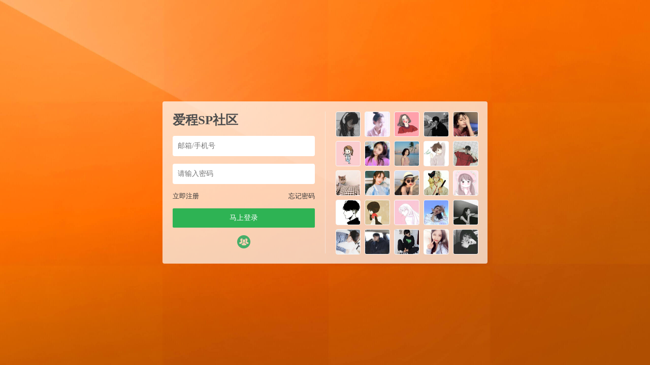

--- FILE ---
content_type: text/html; charset=UTF-8
request_url: https://spanksns.net/6792.html
body_size: 6888
content:






<script type="text/javascript">var jinsom={"post_id":6792,"post_url":"https:\/\/spanksns.net\/6792.html","post_type":"words","wp_post_type":"post","post_reprint":"","is_bbs_post":false,"bbs_id":1,"site_name":"\u7231\u7a0bSP\u793e\u533a","ajax_url":"https:\/\/spanksns.net\/wp-admin\/admin-ajax.php","admin_url":"https:\/\/spanksns.net\/wp-admin\/","home_url":"https:\/\/spanksns.net","member_url":"https:\/\/spanksns.net\/author\/0","permalink_structure":1,"member_url_permalink":"https:\/\/spanksns.net\/author\/0?","theme_url":"\/wp-content\/themes\/LightSNS","cdn_url":"\/wp-content\/themes\/LightSNS\/cdn","page_template":"","user_url":"https:\/\/spanksns.net\/author\/0","current_url":"https:\/\/spanksns.net\/6792.html","permalink":"https:\/\/spanksns.net\/6792.html","jinsom_ajax_url":"\/wp-content\/themes\/LightSNS\/module","mobile_ajax_url":"\/wp-content\/themes\/LightSNS\/mobile\/module","module_url":"\/wp-content\/themes\/LightSNS\/module","content_url":"\/wp-content","module_link":"\/wp-content\/module","user_id":0,"ip":"3.137.154.231","nickname":"<font class=\"user-0\"><\/font>","nickname_base":false,"nickname_link":"<a href=\"https:\/\/spanksns.net\/author\/0\" target=\"_blank\"><\/a>","current_user_name":false,"user_name":"<a href=\"https:\/\/spanksns.net\/author\/0\"><\/a>","user_on_off":1,"is_vip":0,"is_author":0,"is_single":1,"is_tag":0,"is_search":0,"is_page":0,"is_home":0,"is_category":0,"is_tax":0,"is_mobile":0,"is_login":0,"is_black":0,"app":"\/wp-content\/themes\/LightSNS\/mobile\/","api":"\/wp-content\/themes\/LightSNS\/api\/","loading":"<div class=\"jinsom-load\"><div class=\"jinsom-loading\"><i><\/i><i><\/i><i><\/i><\/div><\/div>","loading_post":"<div class=\"jinsom-load-post\"><div class=\"jinsom-loading-post\"><i><\/i><i><\/i><i><\/i><i><\/i><i><\/i><\/div><\/div>","loading_info":"<div class=\"jinsom-info-card-loading\"><img src=\"https:\/\/spanksns.net\/wp-admin\/\/images\/spinner.gif\"><p>\u8d44\u6599\u52a0\u8f7d\u4e2d...<\/p><\/div>","empty":"<div class=\"jinsom-empty-page\"><i class=\"jinsom-icon jinsom-kong\"><\/i><div class=\"title\"><p>\u6682\u6ca1\u6709\u6570\u636e<\/p><\/div><\/div>","verify":"","vip":"","vip_icon":"","lv":"<span class=\"jinsom-mark jinsom-lv\" title=\"\u7ecf\u9a8c\u503c\uff1a0\" style=\"background:linear-gradient(160deg, #0093E9 0%, #80D0C7 100%);color:#ffffff\">Lv.1<\/span>","exp":0,"honor":"","avatar":"<img loading=\"lazy\" src=\"\/wp-content\/themes\/LightSNS\/images\/default-cover.jpg\" class=\"avatar avatar-0 avatar-normal opacity\" width=\"100\" height=\"100\" alt=\"\"\/>","avatar_url":"\/wp-content\/themes\/LightSNS\/images\/default-cover.jpg","is_admin":0,"is_admin_x":0,"credit":false,"wechat_cash":0,"alipay_cash":0,"user_data":1,"user_verify":false,"credit_name":"\u91d1\u5e01","money_name":"\u4f59\u989d","extcredits_name":"\u6d3b\u8dc3\u5ea6","extcredits":0,"cash_ratio":"10","cash_mini_number":"5000","login_on_off":1,"phone_on_off":0,"email_on_off":0,"publish_is_phone":0,"publish_is_email":0,"is_phone":0,"is_miniprogram":0,"miniprogram_ios_stop_pay":0,"chat_group_novip_note_max":5,"is_email":0,"chat_group_join_text":"&lt;j onclick=&quot;jinsom_open_group_chat_join_buy()&quot;&gt;&lt;n&gt;&lt;\/n&gt;&lt;font&gt;\u6765\u4e86&lt;\/font&gt;&lt;\/j&gt;","bbs_name":"\u8bba\u575b","referral_link_name":"t","words_images_max":"12","machine_verify_appid":"197383229","sns_home_load_type":"scroll","waterfull_margin":"15","sort":"normal","smile_url":"\/","smile_add":"[{\"name\":\"emoji\",\"number\":\"98\",\"smile_url\":\"emoji\"}]","upload_video_type":"mp4,m3u8,flv,mov","upload_file_type":"jpg,png,gif,zip,mp3,mp4,wav,txt,doc,xls,pdf","upload_music_type":"mp3,wav","websocket":1,"websocket_domain":"spanksns.com","websocket_port":"1314","websocket_wss":1,"websocket_gift_on_off":"1","websocket_chat_inputing":"1","who":0};</script><meta name='robots' content='max-image-preview:large' />
<style id='wp-img-auto-sizes-contain-inline-css' type='text/css'>
img:is([sizes=auto i],[sizes^="auto," i]){contain-intrinsic-size:3000px 1500px}
/*# sourceURL=wp-img-auto-sizes-contain-inline-css */
</style>
<link rel='stylesheet' id='LS-KJHF-css' href='/wp-content/module/public/gadget/LS_KJHF/css.css' type='text/css' media='all' />

<style id='classic-theme-styles-inline-css' type='text/css'>
/*! This file is auto-generated */
.wp-block-button__link{color:#fff;background-color:#32373c;border-radius:9999px;box-shadow:none;text-decoration:none;padding:calc(.667em + 2px) calc(1.333em + 2px);font-size:1.125em}.wp-block-file__button{background:#32373c;color:#fff;text-decoration:none}
/*# sourceURL=/wp-includes/css/classic-themes.min.css */
</style>
<link rel='stylesheet' id='iconfont-css' href='/wp-content/themes/LightSNS/cdn/assets/fonts/iconfont.css' type='text/css' media='all' />
<link rel='stylesheet' id='fancybox-css' href='/wp-content/themes/LightSNS/cdn/assets/css/jquery.fancybox.min.css' type='text/css' media='all' />
<link rel='stylesheet' id='awesome-css' href='/wp-content/themes/LightSNS/cdn/assets/css/font-awesome.min.css' type='text/css' media='all' />
<link rel='stylesheet' id='Swiper-css' href='/wp-content/themes/LightSNS/cdn/assets/css/swiper.min.css' type='text/css' media='all' />
<link rel='stylesheet' id='layui-css' href='/wp-content/themes/LightSNS/cdn/extend/layui/css/layui.css' type='text/css' media='all' />
<link rel='stylesheet' id='jinsom-css' href='/wp-content/themes/LightSNS/cdn/assets/css/jinsom.min.css' type='text/css' media='all' />
<link rel='stylesheet' id='ueditor-Highlighter-css-css' href='https://spanksns.net/Extend/editor/pc/ueditor/third-party/SyntaxHighlighter/shCoreDefault.css' type='text/css' media='all' />
<link rel='stylesheet' id='LS-SP-css' href='/wp-content/module/public/function/LS_SP/css.css' type='text/css' media='all' />
<script type="text/javascript" src="/wp-content/themes/LightSNS/cdn/assets/js/xgplayer.js" id="xgplayer-js"></script>
<script type="text/javascript" src="/wp-content/themes/LightSNS/cdn/assets/js/xgplayer-hls.js" id="xgplayer-hls-js"></script>
<script type="text/javascript" src="/wp-content/themes/LightSNS/cdn/assets/js/xgplayer-flv.js" id="xgplayer-flv-js"></script>
<script type="text/javascript" src="/wp-content/themes/LightSNS/cdn/assets/js/jquery.min.js" id="jquery-js"></script>
<script type="text/javascript" src="/wp-content/themes/LightSNS/cdn/assets/js/jquery.qrcode.min.js" id="qrcode-js"></script>
<script type="text/javascript" src="/wp-content/themes/LightSNS/cdn/assets/js/masonry.min.js" id="masonry-min-js"></script>
<script type="text/javascript" src="/wp-content/themes/LightSNS/cdn/assets/js/imagesloaded.min.js" id="masonry-imagesloaded-js"></script>
<script type="text/javascript" src="/wp-content/themes/LightSNS/cdn/assets/js/jquery.fancybox.min.js" id="fancybox-js"></script>
<script type="text/javascript" src="/wp-content/themes/LightSNS/cdn/assets/js/player.js" id="music-player-js"></script>
<script type="text/javascript" src="/wp-content/themes/LightSNS/cdn/extend/layui/layui.js" id="layui-js"></script>
<script type="text/javascript" src="/wp-content/themes/LightSNS/cdn/assets/js/login.js" id="login-js"></script>
<script type="text/javascript" src="/wp-content/themes/LightSNS/cdn/assets/js/comment.js" id="comment-js"></script>
<script type="text/javascript" src="/wp-content/themes/LightSNS/cdn/assets/js/delete.js" id="delete-js"></script>
<script type="text/javascript" src="/wp-content/themes/LightSNS/cdn/assets/js/chat.js" id="chat-js"></script>
<script type="text/javascript" src="/wp-content/themes/LightSNS/cdn/assets/js/publish.js" id="publish-js"></script>
<script type="text/javascript" src="/wp-content/themes/LightSNS/cdn/assets/js/editor.js" id="editor1-js"></script>
<script type="text/javascript" src="/wp-content/themes/LightSNS/cdn/assets/js/post.js" id="post-js"></script>
<script type="text/javascript" src="/wp-content/themes/LightSNS/cdn/assets/js/jinsom.js" id="jinsom-js"></script>
<script type="text/javascript" src="https://spanksns.net/Extend/editor/pc/ueditor/ueditor.config.js" id="ueditor-a-js-js"></script>
<script type="text/javascript" src="https://spanksns.net/Extend/editor/pc/ueditor/ueditor.all.min.js" id="ueditor-b-js-js"></script>
<script type="text/javascript" src="https://spanksns.net/Extend/editor/pc/ueditor/third-party/SyntaxHighlighter/shCore.js" id="ueditor-Highlighter-js-js"></script>
		<script>
			document.documentElement.className = document.documentElement.className.replace('no-js', 'js');
		</script>
				<style>
			.no-js img.lazyload {
				display: none;
			}

			figure.wp-block-image img.lazyloading {
				min-width: 150px;
			}

						.lazyload, .lazyloading {
				opacity: 0;
			}

			.lazyloaded {
				opacity: 1;
				transition: opacity 400ms;
				transition-delay: 0ms;
			}

					</style>
		<link rel="icon" href="/wp-content/uploads/2020/09/cropped-橙子-1-1-32x32.png" sizes="32x32" />
<link rel="icon" href="/wp-content/uploads/2020/09/cropped-橙子-1-1-192x192.png" sizes="192x192" />
<link rel="apple-touch-icon" href="/wp-content/uploads/2020/09/cropped-橙子-1-1-180x180.png" />
<meta name="msapplication-TileImage" content="/wp-content/uploads/2020/09/cropped-橙子-1-1-270x270.png" />
<!DOCTYPE html>
<html>
<head>
<title>爱程SP社区-登录</title>
<meta name="keywords" content="sm交友,字母圈,sp社区,训诫文,sp交友,sp视频,sp小说,女贝网,小贝sp,小贝家园,潇湘同城,汉责,汉责文化,sp论坛,sm论坛,spank论坛,spanking视频,小圈交友,打屁股视频" />
<meta name="description" content="一个专属于sp小圈的社区"/> 
<style type="text/css">
*:focus{
    outline: none;
}
.opacity:hover{
    opacity: 0.8;
}
.clear:after{
    display: block;
    content: '';
    clear: both;
}
li{
	list-style: none;
}
body {
    margin: 0;
    background-color: #89a6c6;
    background: linear-gradient(to right,#89a6c6, rgb(160, 191, 225));
        background-image: url(/wp-content/uploads/2020/09/banner.jpg);
    background-repeat: no-repeat,no-repeat;
    background-position: center center,center center;
    background-size: cover,cover;
        overflow: hidden;
    
}
.jinsom-login-page {
    display: flex;
    align-items: center;
    height: 100%;
}
.jinsom-login-page-form {
    margin-left: auto;
    margin-right: auto;
    background-color: rgba(255, 255, 255, 0.7);
    padding: 20px;
    display: flex;
    width: 640px;
    border-radius: 4px;
    box-sizing: border-box;
    height: 320px;
}
.jinsom-login-page-form .left {
    width: 300px;
    padding-right: 20px;
    flex: 1;
    border-right: 1px solid rgba(245, 245, 245, 0.5);
}
.jinsom-login-page-form .right {
    margin-left: 20px;
    flex: 1;
}
.jinsom-login-page-form .right li {
    float: left;
    margin-bottom: 10px;
    margin-right: 10px;
    width: calc((100% - 40px )/5);
    height: calc((100% - 40px )/5);
}
.jinsom-login-page-form .right li:nth-child(5n) {
    margin-right: 0;
}
.jinsom-login-page-form .right li img {
    width: 100%;
    height: 100%;
    cursor: pointer;
    border-radius: 4px;
    object-fit: cover;
}
.jinsom-login-page-form .left input {
    border: none;
    padding: 12px 10px;
    width: 100%;
    box-sizing: border-box;
    border-radius: 4px;
}
.jinsom-login-page-form .btn {
    background-color: #2eb354;
    color: #fff;
    text-align: center;
    padding: 10px 10px;
    border-radius: 2px;
    cursor: pointer;
}
.jinsom-login-page-form .left p {
    margin: 15px 0;
}
.jinsom-login-page-form .action {
    margin-bottom: 15px;
}
.jinsom-login-page-form .action span:last-child {
    float: right;
}
.jinsom-login-page-form .action span:hover {
    text-decoration: underline;
}
.jinsom-login-page-form .action span {
    color: #333;
    font-size: 13px;
    cursor: pointer;
}
.jinsom-login-page-form .social {
    margin-top: 15px;
    text-align: center;
    display: flex;
    justify-content: center;
    align-items: center;
}
.jinsom-login-page-form .social iconpark-icon {
    font-size: 26px;
}
.jinsom-login-page-form .social i {
    font-size: 26px;
}
.jinsom-login-page-form .social a {
    margin-right: 10px;
    transition: all .3s ease;
    display: inline-block;
}
.jinsom-login-page-form .social a:hover {
    transform: translateY(-4px);
}
.jinsom-login-page-form .social a:last-child {
    margin-right: 0;
}
.jinsom-login-page-form .social .phone {
    color: #107cd2;
}
.jinsom-login-page-form .social .qq {
    color: #4dafea;
}
.jinsom-login-page-form .social .weibo {
    color: #e6162d;
}
.jinsom-login-page-form .social .wechat {
    color: #3eb135;
}
.jinsom-login-page-form .left h1 {
    font-size: 25px;
    overflow: hidden;
    text-overflow: ellipsis;
    white-space: nowrap;
    color: #4d4d4d;
}

.jinsom-login-page-custom {
    position: absolute;
    bottom: 0;
    left: 50%;
    width: 640px;
    margin-left: -320px;
}
@media screen and (min-width: 1285px){
.jinsom-index-menu { position: fixed; top: 60px; width: 80px; overflow: hidden; z-index: 1; margin-left: -100px; background: #fff; }
.jinsom-index-menu-list { display: block; }
.jinsom-index-menu li { height: 40px; line-height: 40px; margin: 5px 10px; background: none; cursor: pointer; transition: background 0.5s; -webkit-transition: background 0.5s; border-radius: 5px;}
.jinsom-index-menu li:hover { background: #ed4040; transition: .5s; color: #fff; border-radius: 5px; }
.jinsom-index-menu li:hover:after {border-bottom-color:none;border-bottom: none;}
.jinsom-index-menu li.on { background: #ea1c1c; color: #fff; border-radius: 5px; }
.jinsom-index-menu li.on:after { border-bottom: none; }
.jinsom-slider { margin-bottom: 15px; }
}
.jinsom-menu>ul>li k {
    width: 5px;
    height: 5px;
    display: inline-block;
    background-color: #F44336;
    border-radius: 100%;
    position: absolute;
    top: 12px;
}
.cz {
    color: #FF5722 !important;
    font-weight: bold;
}
/*会员图标PC*/
.jinsom-mark img {
  position: relative;
  width:45px;
  height:16px;
  top: -1.5px;
  border-radius: 1vw;
}
/*我的主页会员大小*/
.item-after img{
  position: relative;
  width:40px;
  height:15px;
}
.title img{
  position: relative;
  width:40px;
  height:15px;
}
/*会员等级*/
.jinsom-lv img {
    width: 45px!important;
    height: 24px!important;
  	top: -1px!important;
    margin-left: -4px;
    /*margin-right: 4px;*/
    position: relative;
}
.jinsom-member-username .jinsom-lv img {
	top: 3.5px!important;
}
span#jinsom-honor-1 {
    margin-left: 5px;
}
/*官方头衔*/
a[href$="author/1"] font, a[href$="author/1"] .name font,
a[href$="author/10441"] font, a[href$="author/10441"] .name font{
    padding: 0 3px 0 0;
    border: 1px #f85959 solid;
    border-radius: 3px;
    font-size: 12px;
    position: relative;
    overflow: hidden;
    display: inline-table;
    line-height: 16px;
}
a[href$="author/1"] font:before,a[href$="author/1"] .name font:before,
a[href$="author/10441"] font:before, a[href$="author/10441"] .name font:before {
    position: relative;
    margin-right: 3px;
    padding: 3px;
    background: #f85959;
    color: #fff;
    content: "官方";
    font-size: 12px;
    border-radius: 1px 0 0 1px;
    left: -1px;
}
.jinsom-member-left-visitor a[href$="author/1"] font, .jinsom-sidebar-lattice-list a[href$="author/1"] font, 
.jinsom-member-left-visitor a[href$="author/1"] .name font, .jinsom-sidebar-lattice-list a[href$="author/1"] .name font,
.jinsom-member-left-visitor a[href$="author/10441"] font, .jinsom-sidebar-lattice-list a[href$="author/10441"] font, 
.jinsom-member-left-visitor a[href$="author/10441"] .name font, .jinsom-sidebar-lattice-list a[href$="author/10441"] .name font{
    padding: initial!important;
    border: initial!important;
    border-radius: initial!important;
    font-size: inherit!important;
    position: initial!important;
}
.jinsom-notice-content li a, 
.jinsom-member-left-visitor a font:before, 
.jinsom-sidebar-lattice-list a font:before, 
.jinsom-member-left-visitor a .name font:before, 
.jinsom-sidebar-lattice-list a.name font:before, 
#jinsom-plugin-barrage li a font:before, 
#jinsom-plugin-barrage li a font {
    max-width: unset!important;
    content: unset!important;
    border: unset!important;
}
/*评论时间隐藏*/
.jinsom-bbs-single-footer span:nth-child(5) {
    display: none;
}
.jinsom-comment-time {
    display: none;
}
</style>
<link rel="stylesheet" type="text/css" href="">
<script type="text/javascript" src=""></script>
<link rel='stylesheet' id='mobile_left_bar_a-css' href='https://spanksns.net/wp-content/module/mobile/left_sidebar/style.css' type='text/css' media='all' />
</head>

<body class="wp-singular post-template-default single single-post postid-6792 single-format-standard wp-theme-LightSNS theme-light">

<div class="jinsom-login-page">

<div class="jinsom-login-page-form clear">
<div class="left">
<h1 title="爱程SP社区">爱程SP社区</h1>
<p><input type="text" placeholder="邮箱/手机号" id="jinsom-page-username"></p>
<p><input type="password" placeholder="请输入密码" id="jinsom-page-password"></p>
<div class="action">
<span onclick="jinsom_login_form('注册帐号','reg-style',400)">立即注册</span>
<span onclick="jinsom_get_password_one_form()">忘记密码</span>
</div>
<div class="btn opacity" onclick="jinsom_page_login('','')">马上登录</div>
   
<div class="social">
<a href="javascript:jinsom_login_form('欢迎回来','login-password',350)"  rel="nofollow" class="username opacity"><span style="color:#47ae69"><i class="jinsom-icon jinsom-qixin-qunzu"></i></span></a></div>
</div>
<div class="right">

<li title="不行不行好像"><img loading="lazy" src="/avatar/966.png" class="avatar avatar-113743 avatar-normal opacity" width="60" height="60" alt="不行不行好像"/></p></li>
<li title="shhgch"><img loading="lazy" src="/avatar/516.png" class="avatar avatar-113742 avatar-normal opacity" width="60" height="60" alt="shhgch"/></p></li>
<li title="小八八"><img loading="lazy" src="/avatar/839.png" class="avatar avatar-113741 avatar-normal opacity" width="60" height="60" alt="小八八"/></p></li>
<li title="1wdcfg"><img loading="lazy" src="/avatar/786.png" class="avatar avatar-113740 avatar-normal opacity" width="60" height="60" alt="1wdcfg"/></p></li>
<li title="一只羊"><img loading="lazy" src="/avatar/213.png" class="avatar avatar-113739 avatar-normal opacity" width="60" height="60" alt="一只羊"/></p></li>
<li title="米1"><img loading="lazy" src="/avatar/272.png" class="avatar avatar-113738 avatar-normal opacity" width="60" height="60" alt="米1"/></p></li>
<li title="succ"><img loading="lazy" src="/avatar/504.png" class="avatar avatar-113737 avatar-normal opacity" width="60" height="60" alt="succ"/></p></li>
<li title="古松"><img loading="lazy" src="/avatar/120.png" class="avatar avatar-113736 avatar-normal opacity" width="60" height="60" alt="古松"/></p></li>
<li title="瑾轩"><img loading="lazy" src="/avatar/379.png" class="avatar avatar-113735 avatar-normal opacity" width="60" height="60" alt="瑾轩"/></p></li>
<li title="1011"><img loading="lazy" src="/avatar/946.png" class="avatar avatar-113734 avatar-normal opacity" width="60" height="60" alt="1011"/></p></li>
<li title="mmaazz"><img loading="lazy" src="/avatar/747.png" class="avatar avatar-113733 avatar-normal opacity" width="60" height="60" alt="mmaazz"/></p></li>
<li title="erzi"><img loading="lazy" src="/avatar/103.png" class="avatar avatar-113732 avatar-normal opacity" width="60" height="60" alt="erzi"/></p></li>
<li title="dbvs"><img loading="lazy" src="/avatar/872.png" class="avatar avatar-113731 avatar-normal opacity" width="60" height="60" alt="dbvs"/></p></li>
<li title="hyyyyy"><img loading="lazy" src="/avatar/821.png" class="avatar avatar-113730 avatar-normal opacity" width="60" height="60" alt="hyyyyy"/></p></li>
<li title="枫叶子弹"><img loading="lazy" src="/avatar/168.png" class="avatar avatar-113729 avatar-normal opacity" width="60" height="60" alt="枫叶子弹"/></p></li>
<li title="辅导"><img loading="lazy" src="/avatar/117.png" class="avatar avatar-113728 avatar-normal opacity" width="60" height="60" alt="辅导"/></p></li>
<li title="sexboy"><img loading="lazy" src="/avatar/968.png" class="avatar avatar-113727 avatar-normal opacity" width="60" height="60" alt="sexboy"/></p></li>
<li title="dfcc"><img loading="lazy" src="/avatar/571.png" class="avatar avatar-113726 avatar-normal opacity" width="60" height="60" alt="dfcc"/></p></li>
<li title="fgcfl"><img loading="lazy" src="/avatar/623.png" class="avatar avatar-113725 avatar-normal opacity" width="60" height="60" alt="fgcfl"/></p></li>
<li title="fgxc"><img loading="lazy" src="/avatar/757.png" class="avatar avatar-113724 avatar-normal opacity" width="60" height="60" alt="fgxc"/></p></li>
<li title="fgcx"><img loading="lazy" src="/avatar/578.png" class="avatar avatar-113723 avatar-normal opacity" width="60" height="60" alt="fgcx"/></p></li>
<li title="fdxg"><img loading="lazy" src="/avatar/675.png" class="avatar avatar-113722 avatar-normal opacity" width="60" height="60" alt="fdxg"/></p></li>
<li title="ggfvbn"><img loading="lazy" src="/avatar/298.png" class="avatar avatar-113721 avatar-normal opacity" width="60" height="60" alt="ggfvbn"/></p></li>
<li title="ggcvb"><img loading="lazy" src="/avatar/419.png" class="avatar avatar-113720 avatar-normal opacity" width="60" height="60" alt="ggcvb"/></p></li>
<li title="ggcvh"><img loading="lazy" src="/avatar/486.png" class="avatar avatar-113719 avatar-normal opacity" width="60" height="60" alt="ggcvh"/></p></li>	
</div>
</div><!-- jinsom-login-page-form -->

<div class="jinsom-login-page-custom">
</div>

</div>


<script type="text/javascript">
layui.use(['layer'], function(){
var layer = layui.layer;
});

function jinsom_page_login(ticket,randstr){
username=$("#jinsom-page-username").val();
password=$("#jinsom-page-password").val();
layer.load(1);
$.ajax({
type: "POST",
dataType:'json',
url:  jinsom.jinsom_ajax_url+"/action/login.php",
data: {username:username,password:password,ticket:ticket,randstr:randstr},
success: function(msg){
layer.closeAll('loading');
layer.msg(msg.msg);
if(msg.code==1){
function d(){window.location.reload();}setTimeout(d,2000);
}
}
});
}


</script>

<script type="speculationrules">
{"prefetch":[{"source":"document","where":{"and":[{"href_matches":"/*"},{"not":{"href_matches":["/wp-*.php","/wp-admin/*","/wp-content/uploads/*","/wp-content/*","/wp-content/plugins/*","/wp-content/themes/LightSNS/*","/*\\?(.+)"]}},{"not":{"selector_matches":"a[rel~=\"nofollow\"]"}},{"not":{"selector_matches":".no-prefetch, .no-prefetch a"}}]},"eagerness":"conservative"}]}
</script>
<script type="text/javascript">

function hyth_account_cancellation_text(){
layer.prompt({title: '填写你的注销理由，让我们更好的改进自己', formType: 2}, 
function(text, index){
layer.load(1);
$.ajax({
type: "POST",
url:"/wp-content/module/public/gadget/Hyth_Cancellation/action/cancellation.php",
data: {login_out:1,type:'text',text:text},
success: function(msg){
layer.closeAll('loading');
layer.msg(msg.msg);
if(msg.code==1){
layer.close(index);
function h(){window.location.reload();}setTimeout(h,2500);
}
} 
});

}); //注销理由
}

function hyth_account_cancellation(){
layer.confirm('你确定要注销此账号吗？此操作不可恢复！', {
title: '申请账号注销',
btnAlign: 'c',
btn: ['取消','确定'] 
}, function(){
layer.msg('已取消注销');
}, function(){
layer.msg('再一次确定您要注销此账号么？此操作不可恢复！', {
time: 60000, //60s后自动关闭
btnAlign: 'c',
btn: ['取消', '确定'], 
yes:function(index, layero){
layer.msg('已取消注销！');
}, 
btn2:function(index, layero){

layer.prompt({title: '输入你的账号密码', formType: 1}, 

function(pass, index){
layer.load(1);
$.ajax({
type: "POST",
url:"/wp-content/module/public/gadget/Hyth_Cancellation/action/cancellation.php",
data: {type:'pass',pass:pass},
success: function(msg){
layer.closeAll('loading');
layer.msg(msg.msg);
if(msg.code==1){
layer.close(index);
function y(){hyth_account_cancellation_text();}setTimeout(y,2500);
}
}
});


});//验证密码


}
}

);

}
);

}


</script>


<script type="text/javascript" src="/wp-content/module/public/gadget/LS_KJHF/js.js" id="LS-KJHF-js"></script>
<script type="text/javascript" src="/wp-content/themes/LightSNS/cdn/assets/js/ajaxSubmit.js" id="ajaxSubmit-js"></script>
<script type="text/javascript" src="https://spanksns.net/wp-includes/js/clipboard.min.js" id="clipboard-js"></script>
<script type="text/javascript" src="/wp-content/themes/LightSNS/cdn/assets/js/swiper.min.js" id="swiper-js"></script>
<script type="text/javascript" src="/wp-content/themes/LightSNS/cdn/assets/js/SidebarFixed.js" id="SidebarFixed-js"></script>
<script type="text/javascript" src="/wp-content/themes/LightSNS/cdn/assets/js/base.js" id="base-js"></script>
<script type="text/javascript" src="/wp-content/themes/LightSNS/cdn/assets/js/upload.js" id="upload-js"></script>
<script type="text/javascript" src="/wp-content/module/public/function/LS_SP/js.js" id="LS-SP-js"></script>
<script type="text/javascript" src="/wp-content/plugins/wp-smush-pro/app/assets/js/smush-lazy-load.min.js" id="smush-lazy-load-js"></script>
<script defer src="https://static.cloudflareinsights.com/beacon.min.js/vcd15cbe7772f49c399c6a5babf22c1241717689176015" integrity="sha512-ZpsOmlRQV6y907TI0dKBHq9Md29nnaEIPlkf84rnaERnq6zvWvPUqr2ft8M1aS28oN72PdrCzSjY4U6VaAw1EQ==" data-cf-beacon='{"version":"2024.11.0","token":"331baf01becb49e4b68c6da337541297","r":1,"server_timing":{"name":{"cfCacheStatus":true,"cfEdge":true,"cfExtPri":true,"cfL4":true,"cfOrigin":true,"cfSpeedBrain":true},"location_startswith":null}}' crossorigin="anonymous"></script>
</body>